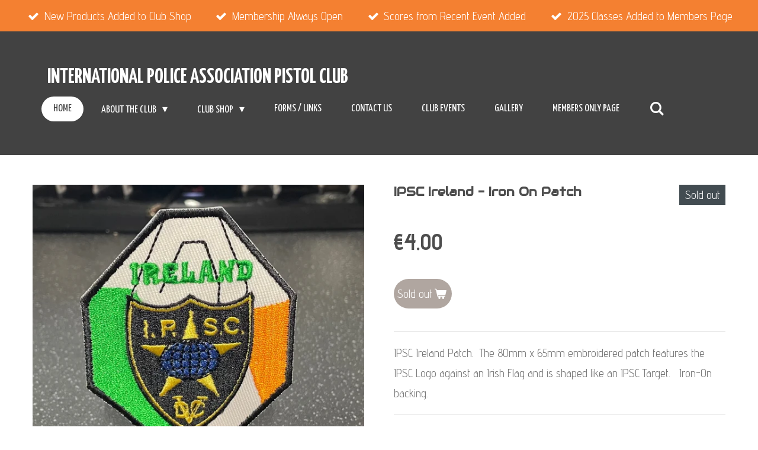

--- FILE ---
content_type: text/html; charset=UTF-8
request_url: https://www.ipapistolclub.com/product/6646854/ipsc-ireland-iron-on-patch
body_size: 11640
content:
<!DOCTYPE html>
<html lang="en-GB">
    <head>
        <meta http-equiv="Content-Type" content="text/html; charset=utf-8">
        <meta name="viewport" content="width=device-width, initial-scale=1.0, maximum-scale=5.0">
        <meta http-equiv="X-UA-Compatible" content="IE=edge">
        <link rel="canonical" href="https://www.ipapistolclub.com/product/6646854/ipsc-ireland-iron-on-patch">
        <link rel="sitemap" type="application/xml" href="https://www.ipapistolclub.com/sitemap.xml">
        <meta property="og:title" content="IPSC Ireland - Iron On Patch | IPA Pistol Club">
        <meta property="og:url" content="https://www.ipapistolclub.com/product/6646854/ipsc-ireland-iron-on-patch">
        <base href="https://www.ipapistolclub.com/">
        <meta name="description" property="og:description" content="IPSC Ireland Patch.&amp;nbsp; The 80mm x 65mm embroidered patch features the IPSC Logo against an Irish Flag and is shaped like an IPSC Target.&amp;nbsp; &amp;nbsp;Iron-On backing.">
                <script nonce="530729fdd80fc2f73fc4a20d5014ddf9">
            
            window.JOUWWEB = window.JOUWWEB || {};
            window.JOUWWEB.application = window.JOUWWEB.application || {};
            window.JOUWWEB.application = {"backends":[{"domain":"jouwweb.nl","freeDomain":"jouwweb.site"},{"domain":"webador.com","freeDomain":"webadorsite.com"},{"domain":"webador.de","freeDomain":"webadorsite.com"},{"domain":"webador.fr","freeDomain":"webadorsite.com"},{"domain":"webador.es","freeDomain":"webadorsite.com"},{"domain":"webador.it","freeDomain":"webadorsite.com"},{"domain":"jouwweb.be","freeDomain":"jouwweb.site"},{"domain":"webador.ie","freeDomain":"webadorsite.com"},{"domain":"webador.co.uk","freeDomain":"webadorsite.com"},{"domain":"webador.at","freeDomain":"webadorsite.com"},{"domain":"webador.be","freeDomain":"webadorsite.com"},{"domain":"webador.ch","freeDomain":"webadorsite.com"},{"domain":"webador.ch","freeDomain":"webadorsite.com"},{"domain":"webador.mx","freeDomain":"webadorsite.com"},{"domain":"webador.com","freeDomain":"webadorsite.com"},{"domain":"webador.dk","freeDomain":"webadorsite.com"},{"domain":"webador.se","freeDomain":"webadorsite.com"},{"domain":"webador.no","freeDomain":"webadorsite.com"},{"domain":"webador.fi","freeDomain":"webadorsite.com"},{"domain":"webador.ca","freeDomain":"webadorsite.com"},{"domain":"webador.ca","freeDomain":"webadorsite.com"},{"domain":"webador.pl","freeDomain":"webadorsite.com"},{"domain":"webador.com.au","freeDomain":"webadorsite.com"},{"domain":"webador.nz","freeDomain":"webadorsite.com"}],"editorLocale":"en-IE","editorTimezone":"Europe\/Dublin","editorLanguage":"en","analytics4TrackingId":"G-E6PZPGE4QM","analyticsDimensions":[],"backendDomain":"www.webador.com","backendShortDomain":"webador.com","backendKey":"webador-com","freeWebsiteDomain":"webadorsite.com","noSsl":false,"build":{"reference":"634afd3"},"linkHostnames":["www.jouwweb.nl","www.webador.com","www.webador.de","www.webador.fr","www.webador.es","www.webador.it","www.jouwweb.be","www.webador.ie","www.webador.co.uk","www.webador.at","www.webador.be","www.webador.ch","fr.webador.ch","www.webador.mx","es.webador.com","www.webador.dk","www.webador.se","www.webador.no","www.webador.fi","www.webador.ca","fr.webador.ca","www.webador.pl","www.webador.com.au","www.webador.nz"],"assetsUrl":"https:\/\/assets.jwwb.nl","loginUrl":"https:\/\/www.webador.com\/login","publishUrl":"https:\/\/www.webador.com\/v2\/website\/1687404\/publish-proxy","adminUserOrIp":false,"pricing":{"plans":{"lite":{"amount":"800","currency":"USD"},"pro":{"amount":"1400","currency":"USD"},"business":{"amount":"2800","currency":"USD"}},"yearlyDiscount":{"price":{"amount":"0","currency":"EUR"},"ratio":0,"percent":"0%","discountPrice":{"amount":"0","currency":"EUR"},"termPricePerMonth":{"amount":"0","currency":"EUR"},"termPricePerYear":{"amount":"0","currency":"EUR"}}},"hcUrl":{"add-product-variants":"https:\/\/help.webador.com\/hc\/en-us\/articles\/29426751649809","basic-vs-advanced-shipping":"https:\/\/help.webador.com\/hc\/en-us\/articles\/29426731685777","html-in-head":"https:\/\/help.webador.com\/hc\/en-us\/articles\/29426689990033","link-domain-name":"https:\/\/help.webador.com\/hc\/en-us\/articles\/29426688803345","optimize-for-mobile":"https:\/\/help.webador.com\/hc\/en-us\/articles\/29426707033617","seo":"https:\/\/help.webador.com\/hc\/en-us\/categories\/29387178511377","transfer-domain-name":"https:\/\/help.webador.com\/hc\/en-us\/articles\/29426715688209","website-not-secure":"https:\/\/help.webador.com\/hc\/en-us\/articles\/29426706659729"}};
            window.JOUWWEB.brand = {"type":"webador","name":"Webador","domain":"Webador.com","supportEmail":"support@webador.com"};
                    
                window.JOUWWEB = window.JOUWWEB || {};
                window.JOUWWEB.websiteRendering = {"locale":"en-GB","timezone":"Europe\/Dublin","routes":{"api\/upload\/product-field":"\/_api\/upload\/product-field","checkout\/cart":"\/cart","payment":"\/complete-order\/:publicOrderId","payment\/forward":"\/complete-order\/:publicOrderId\/forward","public-order":"\/order\/:publicOrderId","checkout\/authorize":"\/cart\/authorize\/:gateway","wishlist":"\/wishlist"}};
                                                    window.JOUWWEB.website = {"id":1687404,"locale":"en-GB","enabled":true,"title":"IPA Pistol Club","hasTitle":true,"roleOfLoggedInUser":null,"ownerLocale":"en-IE","plan":"business","freeWebsiteDomain":"webadorsite.com","backendKey":"webador-ie","currency":"EUR","defaultLocale":"en-GB","url":"https:\/\/www.ipapistolclub.com\/","homepageSegmentId":6320851,"category":"webshop","isOffline":false,"isPublished":true,"locales":["en-GB"],"allowed":{"ads":false,"credits":true,"externalLinks":true,"slideshow":true,"customDefaultSlideshow":true,"hostedAlbums":true,"moderators":true,"mailboxQuota":10,"statisticsVisitors":true,"statisticsDetailed":true,"statisticsMonths":-1,"favicon":true,"password":true,"freeDomains":2,"freeMailAccounts":1,"canUseLanguages":false,"fileUpload":true,"legacyFontSize":false,"webshop":true,"products":-1,"imageText":false,"search":true,"audioUpload":true,"videoUpload":5000,"allowDangerousForms":false,"allowHtmlCode":true,"mobileBar":true,"sidebar":true,"poll":false,"allowCustomForms":true,"allowBusinessListing":true,"allowCustomAnalytics":true,"allowAccountingLink":true,"digitalProducts":true,"sitemapElement":false},"mobileBar":{"enabled":true,"theme":"accent","email":{"active":true,"value":"ipapistolclub@gmail.com"},"location":{"active":false},"phone":{"active":true,"value":"+353876579413"},"whatsapp":{"active":true,"value":"+353876579413"},"social":{"active":true,"network":"facebook","value":"ipapistolclub"}},"webshop":{"enabled":true,"currency":"EUR","taxEnabled":false,"taxInclusive":true,"vatDisclaimerVisible":false,"orderNotice":"<p>Please detail any specific requirements in the Remarks field in the last step.<\/p>","orderConfirmation":null,"freeShipping":false,"freeShippingAmount":"0.00","shippingDisclaimerVisible":false,"pickupAllowed":false,"couponAllowed":true,"detailsPageAvailable":true,"socialMediaVisible":true,"termsPage":null,"termsPageUrl":null,"extraTerms":null,"pricingVisible":true,"orderButtonVisible":true,"shippingAdvanced":false,"shippingAdvancedBackEnd":false,"soldOutVisible":true,"backInStockNotificationEnabled":false,"canAddProducts":true,"nextOrderNumber":1818,"allowedServicePoints":[],"sendcloudConfigured":false,"sendcloudFallbackPublicKey":"a3d50033a59b4a598f1d7ce7e72aafdf","taxExemptionAllowed":true,"invoiceComment":null,"emptyCartVisible":false,"minimumOrderPrice":null,"productNumbersEnabled":false,"wishlistEnabled":false,"hideTaxOnCart":false},"isTreatedAsWebshop":true};                            window.JOUWWEB.cart = {"products":[],"coupon":null,"shippingCountryCode":null,"shippingChoice":null,"breakdown":[]};                            window.JOUWWEB.scripts = ["website-rendering\/webshop"];                        window.parent.JOUWWEB.colorPalette = window.JOUWWEB.colorPalette;
        </script>
                <title>IPSC Ireland - Iron On Patch | IPA Pistol Club</title>
                                            <link href="https://primary.jwwb.nl/public/g/g/b/temp-hwxeqfgzgnvmigovksur/touch-icon-iphone.png?bust=1604953202" rel="apple-touch-icon" sizes="60x60">                                                <link href="https://primary.jwwb.nl/public/g/g/b/temp-hwxeqfgzgnvmigovksur/touch-icon-ipad.png?bust=1604953202" rel="apple-touch-icon" sizes="76x76">                                                <link href="https://primary.jwwb.nl/public/g/g/b/temp-hwxeqfgzgnvmigovksur/touch-icon-iphone-retina.png?bust=1604953202" rel="apple-touch-icon" sizes="120x120">                                                <link href="https://primary.jwwb.nl/public/g/g/b/temp-hwxeqfgzgnvmigovksur/touch-icon-ipad-retina.png?bust=1604953202" rel="apple-touch-icon" sizes="152x152">                                                <link href="https://primary.jwwb.nl/public/g/g/b/temp-hwxeqfgzgnvmigovksur/favicon.png?bust=1604953202" rel="shortcut icon">                                                <link href="https://primary.jwwb.nl/public/g/g/b/temp-hwxeqfgzgnvmigovksur/favicon.png?bust=1604953202" rel="icon">                                        <meta property="og:image" content="https&#x3A;&#x2F;&#x2F;primary.jwwb.nl&#x2F;public&#x2F;g&#x2F;g&#x2F;b&#x2F;temp-hwxeqfgzgnvmigovksur&#x2F;b9esjn&#x2F;img_2211-1.jpg&#x3F;enable-io&#x3D;true&amp;enable&#x3D;upscale&amp;fit&#x3D;bounds&amp;width&#x3D;1200">
                    <meta property="og:image" content="https&#x3A;&#x2F;&#x2F;primary.jwwb.nl&#x2F;public&#x2F;g&#x2F;g&#x2F;b&#x2F;temp-hwxeqfgzgnvmigovksur&#x2F;7n7n8o&#x2F;image-2.png">
                                    <meta name="twitter:card" content="summary_large_image">
                        <meta property="twitter:image" content="https&#x3A;&#x2F;&#x2F;primary.jwwb.nl&#x2F;public&#x2F;g&#x2F;g&#x2F;b&#x2F;temp-hwxeqfgzgnvmigovksur&#x2F;b9esjn&#x2F;img_2211-1.jpg&#x3F;enable-io&#x3D;true&amp;enable&#x3D;upscale&amp;fit&#x3D;bounds&amp;width&#x3D;1200">
                                                    <script src="https://plausible.io/js/script.manual.js" nonce="530729fdd80fc2f73fc4a20d5014ddf9" data-turbo-track="reload" defer data-domain="shard4.jouwweb.nl"></script>
<link rel="stylesheet" type="text/css" href="https://gfonts.jwwb.nl/css?display=fallback&amp;family=Advent+Pro%3A400%2C700%2C400italic%2C700italic%7CAudiowide%3A400%2C700%2C400italic%2C700italic%7CYanone+Kaffeesatz%3A400%2C700%2C400italic%2C700italic" nonce="530729fdd80fc2f73fc4a20d5014ddf9" data-turbo-track="dynamic">
<script src="https://assets.jwwb.nl/assets/build/website-rendering/en-GB.js?bust=fe80546e0ac60ffdf7e0" nonce="530729fdd80fc2f73fc4a20d5014ddf9" data-turbo-track="reload" defer></script>
<script src="https://assets.jwwb.nl/assets/website-rendering/runtime.4835e39f538d0d17d46f.js?bust=e90f0e79d8291a81b415" nonce="530729fdd80fc2f73fc4a20d5014ddf9" data-turbo-track="reload" defer></script>
<script src="https://assets.jwwb.nl/assets/website-rendering/812.881ee67943804724d5af.js?bust=78ab7ad7d6392c42d317" nonce="530729fdd80fc2f73fc4a20d5014ddf9" data-turbo-track="reload" defer></script>
<script src="https://assets.jwwb.nl/assets/website-rendering/main.a9a7b35cd7f79178d360.js?bust=90b25e3a7431c9c7ef1c" nonce="530729fdd80fc2f73fc4a20d5014ddf9" data-turbo-track="reload" defer></script>
<link rel="preload" href="https://assets.jwwb.nl/assets/website-rendering/styles.c7a2b441bf8d633a2752.css?bust=45105d711e9f45e864c3" as="style">
<link rel="preload" href="https://assets.jwwb.nl/assets/website-rendering/fonts/icons-website-rendering/font/website-rendering.woff2?bust=bd2797014f9452dadc8e" as="font" crossorigin>
<link rel="preconnect" href="https://gfonts.jwwb.nl">
<link rel="stylesheet" type="text/css" href="https://assets.jwwb.nl/assets/website-rendering/styles.c7a2b441bf8d633a2752.css?bust=45105d711e9f45e864c3" nonce="530729fdd80fc2f73fc4a20d5014ddf9" data-turbo-track="dynamic">
<link rel="preconnect" href="https://assets.jwwb.nl">
<link rel="stylesheet" type="text/css" href="https://primary.jwwb.nl/public/g/g/b/temp-hwxeqfgzgnvmigovksur/style.css?bust=1769096614" nonce="530729fdd80fc2f73fc4a20d5014ddf9" data-turbo-track="dynamic">    </head>
    <body
        id="top"
        class="jw-is-no-slideshow jw-header-is-text jw-is-segment-product jw-is-frontend jw-is-no-sidebar jw-is-messagebar jw-is-no-touch-device jw-is-no-mobile"
                                    data-jouwweb-page="6646854"
                                                data-jouwweb-segment-id="6646854"
                                                data-jouwweb-segment-type="product"
                                                data-template-threshold="960"
                                                data-template-name="concert-banner&#x7C;fjord-banner&#x7C;burger-station"
                            itemscope
        itemtype="https://schema.org/Product"
    >
                                    <meta itemprop="url" content="https://www.ipapistolclub.com/product/6646854/ipsc-ireland-iron-on-patch">
        <a href="#main-content" class="jw-skip-link">
            Skip to main content        </a>
        <div class="jw-background"></div>
        <div class="jw-body">
            <div class="jw-mobile-menu jw-mobile-is-text js-mobile-menu">
            <button
            type="button"
            class="jw-mobile-menu__button jw-mobile-toggle"
            aria-label="Toggle menu"
        >
            <span class="jw-icon-burger"></span>
        </button>
        <div class="jw-mobile-header jw-mobile-header--text">
        <a            class="jw-mobile-header-content"
                            href="/"
                        >
                                        <div class="jw-mobile-text">
                    INTERNATIONAL POLICE ASSOCIATION PISTOL CLUB                </div>
                    </a>
    </div>

        <a
        href="/cart"
        class="jw-mobile-menu__button jw-mobile-header-cart jw-mobile-header-cart--hidden jw-mobile-menu__button--dummy"
        aria-label="View cart"
    >
        <span class="jw-icon-badge-wrapper">
            <span class="website-rendering-icon-basket" aria-hidden="true"></span>
            <span class="jw-icon-badge hidden" aria-hidden="true"></span>
        </span>
    </a>
    
    </div>
    <div class="jw-mobile-menu-search jw-mobile-menu-search--hidden">
        <form
            action="/search"
            method="get"
            class="jw-mobile-menu-search__box"
        >
            <input
                type="text"
                name="q"
                value=""
                placeholder="Search..."
                class="jw-mobile-menu-search__input"
                aria-label="Search"
            >
            <button type="submit" class="jw-btn jw-btn--style-flat jw-mobile-menu-search__button" aria-label="Search">
                <span class="website-rendering-icon-search" aria-hidden="true"></span>
            </button>
            <button type="button" class="jw-btn jw-btn--style-flat jw-mobile-menu-search__button js-cancel-search" aria-label="Cancel search">
                <span class="website-rendering-icon-cancel" aria-hidden="true"></span>
            </button>
        </form>
    </div>
            <header class="header-wrap js-topbar-content-container js-fixed-header-container">
    <div class="message-bar message-bar--accent"><div class="message-bar__container"><ul class="message-bar-usps"><li class="message-bar-usps__item"><i class="website-rendering-icon-ok"></i><span>New Products Added to Club Shop</span></li><li class="message-bar-usps__item"><i class="website-rendering-icon-ok"></i><span>Membership Always Open</span></li><li class="message-bar-usps__item"><i class="website-rendering-icon-ok"></i><span>Scores from Recent Event Added</span></li><li class="message-bar-usps__item"><i class="website-rendering-icon-ok"></i><span>2025 Classes Added to Members Page</span></li></ul></div></div>    <div class="header-wrap__inner">
        <div class="header">
            <div class="jw-header-logo">
        <div
    class="jw-header jw-header-title-container jw-header-text jw-header-text-toggle"
    data-stylable="true"
>
    <a        id="jw-header-title"
        class="jw-header-title"
                    href="/"
            >
        INTERNATIONAL POLICE ASSOCIATION PISTOL CLUB    </a>
</div>
</div>
        </div>
        <nav class="menu jw-menu-copy">
            <ul
    id="jw-menu"
    class="jw-menu jw-menu-horizontal"
            >
            <li
    class="jw-menu-item jw-menu-is-active"
>
        <a        class="jw-menu-link js-active-menu-item"
        href="/"                                            data-page-link-id="6320851"
                            >
                <span class="">
            Home        </span>
            </a>
                </li>
            <li
    class="jw-menu-item jw-menu-has-submenu"
>
        <a        class="jw-menu-link"
        href="/about-the-club"                                            data-page-link-id="6321273"
                            >
                <span class="">
            ABOUT THE CLUB        </span>
                    <span class="jw-arrow jw-arrow-toplevel"></span>
            </a>
                    <ul
            class="jw-submenu"
                    >
                            <li
    class="jw-menu-item"
>
        <a        class="jw-menu-link"
        href="/about-the-club/join-the-club"                                            data-page-link-id="9985194"
                            >
                <span class="">
            JOIN THE CLUB        </span>
            </a>
                </li>
                            <li
    class="jw-menu-item"
>
        <a        class="jw-menu-link"
        href="/about-the-club/renew-membership"                                            data-page-link-id="9985218"
                            >
                <span class="">
            RENEW MEMBERSHIP        </span>
            </a>
                </li>
                    </ul>
        </li>
            <li
    class="jw-menu-item jw-menu-has-submenu"
>
        <a        class="jw-menu-link"
        href="/club-shop"                                            data-page-link-id="6321412"
                            >
                <span class="">
            Club Shop        </span>
                    <span class="jw-arrow jw-arrow-toplevel"></span>
            </a>
                    <ul
            class="jw-submenu"
                    >
                            <li
    class="jw-menu-item"
>
        <a        class="jw-menu-link"
        href="/club-shop/coins-for-sale"                                            data-page-link-id="6982487"
                            >
                <span class="">
            Coins for Sale        </span>
            </a>
                </li>
                    </ul>
        </li>
            <li
    class="jw-menu-item"
>
        <a        class="jw-menu-link"
        href="/forms-links"                                            data-page-link-id="6326599"
                            >
                <span class="">
            FORMS / LINKS        </span>
            </a>
                </li>
            <li
    class="jw-menu-item"
>
        <a        class="jw-menu-link"
        href="/contact-us"                                            data-page-link-id="6330961"
                            >
                <span class="">
            CONTACT US        </span>
            </a>
                </li>
            <li
    class="jw-menu-item"
>
        <a        class="jw-menu-link"
        href="/club-events"                                            data-page-link-id="6331071"
                            >
                <span class="">
            CLUB EVENTS        </span>
            </a>
                </li>
            <li
    class="jw-menu-item"
>
        <a        class="jw-menu-link"
        href="/gallery"                                            data-page-link-id="6331529"
                            >
                <span class="">
            GALLERY        </span>
            </a>
                </li>
            <li
    class="jw-menu-item"
>
        <a        class="jw-menu-link"
        href="/members-only-page"                                            data-page-link-id="6331174"
                            >
                <span class="">
            MEMBERS ONLY PAGE        </span>
            </a>
                </li>
            <li
    class="jw-menu-item jw-menu-search-item"
>
        <button        class="jw-menu-link jw-menu-link--icon jw-text-button"
                                                                    title="Search"
            >
                                <span class="website-rendering-icon-search"></span>
                            <span class="hidden-desktop-horizontal-menu">
            Search        </span>
            </button>
                
            <div class="jw-popover-container jw-popover-container--inline is-hidden">
                <div class="jw-popover-backdrop"></div>
                <div class="jw-popover">
                    <div class="jw-popover__arrow"></div>
                    <div class="jw-popover__content jw-section-white">
                        <form  class="jw-search" action="/search" method="get">
                            
                            <input class="jw-search__input" type="text" name="q" value="" placeholder="Search..." aria-label="Search" >
                            <button class="jw-search__submit" type="submit" aria-label="Search">
                                <span class="website-rendering-icon-search" aria-hidden="true"></span>
                            </button>
                        </form>
                    </div>
                </div>
            </div>
                        </li>
            <li
    class="jw-menu-item js-menu-cart-item jw-menu-cart-item--hidden"
>
        <a        class="jw-menu-link jw-menu-link--icon"
        href="/cart"                                                            title="Cart"
            >
                                    <span class="jw-icon-badge-wrapper">
                        <span class="website-rendering-icon-basket"></span>
                                            <span class="jw-icon-badge hidden">
                    0                </span>
                            <span class="hidden-desktop-horizontal-menu">
            Cart        </span>
            </a>
                </li>
    
    </ul>

    <script nonce="530729fdd80fc2f73fc4a20d5014ddf9" id="jw-mobile-menu-template" type="text/template">
        <ul id="jw-menu" class="jw-menu jw-menu-horizontal jw-menu-spacing--mobile-bar">
                            <li
    class="jw-menu-item jw-menu-search-item"
>
                
                 <li class="jw-menu-item jw-mobile-menu-search-item">
                    <form class="jw-search" action="/search" method="get">
                        <input class="jw-search__input" type="text" name="q" value="" placeholder="Search..." aria-label="Search">
                        <button class="jw-search__submit" type="submit" aria-label="Search">
                            <span class="website-rendering-icon-search" aria-hidden="true"></span>
                        </button>
                    </form>
                </li>
                        </li>
                            <li
    class="jw-menu-item jw-menu-is-active"
>
        <a        class="jw-menu-link js-active-menu-item"
        href="/"                                            data-page-link-id="6320851"
                            >
                <span class="">
            Home        </span>
            </a>
                </li>
                            <li
    class="jw-menu-item jw-menu-has-submenu"
>
        <a        class="jw-menu-link"
        href="/about-the-club"                                            data-page-link-id="6321273"
                            >
                <span class="">
            ABOUT THE CLUB        </span>
                    <span class="jw-arrow jw-arrow-toplevel"></span>
            </a>
                    <ul
            class="jw-submenu"
                    >
                            <li
    class="jw-menu-item"
>
        <a        class="jw-menu-link"
        href="/about-the-club/join-the-club"                                            data-page-link-id="9985194"
                            >
                <span class="">
            JOIN THE CLUB        </span>
            </a>
                </li>
                            <li
    class="jw-menu-item"
>
        <a        class="jw-menu-link"
        href="/about-the-club/renew-membership"                                            data-page-link-id="9985218"
                            >
                <span class="">
            RENEW MEMBERSHIP        </span>
            </a>
                </li>
                    </ul>
        </li>
                            <li
    class="jw-menu-item jw-menu-has-submenu"
>
        <a        class="jw-menu-link"
        href="/club-shop"                                            data-page-link-id="6321412"
                            >
                <span class="">
            Club Shop        </span>
                    <span class="jw-arrow jw-arrow-toplevel"></span>
            </a>
                    <ul
            class="jw-submenu"
                    >
                            <li
    class="jw-menu-item"
>
        <a        class="jw-menu-link"
        href="/club-shop/coins-for-sale"                                            data-page-link-id="6982487"
                            >
                <span class="">
            Coins for Sale        </span>
            </a>
                </li>
                    </ul>
        </li>
                            <li
    class="jw-menu-item"
>
        <a        class="jw-menu-link"
        href="/forms-links"                                            data-page-link-id="6326599"
                            >
                <span class="">
            FORMS / LINKS        </span>
            </a>
                </li>
                            <li
    class="jw-menu-item"
>
        <a        class="jw-menu-link"
        href="/contact-us"                                            data-page-link-id="6330961"
                            >
                <span class="">
            CONTACT US        </span>
            </a>
                </li>
                            <li
    class="jw-menu-item"
>
        <a        class="jw-menu-link"
        href="/club-events"                                            data-page-link-id="6331071"
                            >
                <span class="">
            CLUB EVENTS        </span>
            </a>
                </li>
                            <li
    class="jw-menu-item"
>
        <a        class="jw-menu-link"
        href="/gallery"                                            data-page-link-id="6331529"
                            >
                <span class="">
            GALLERY        </span>
            </a>
                </li>
                            <li
    class="jw-menu-item"
>
        <a        class="jw-menu-link"
        href="/members-only-page"                                            data-page-link-id="6331174"
                            >
                <span class="">
            MEMBERS ONLY PAGE        </span>
            </a>
                </li>
            
                    </ul>
    </script>
        </nav>
    </div>
</header>
<script nonce="530729fdd80fc2f73fc4a20d5014ddf9">
    JOUWWEB.templateConfig = {
        header: {
            selector: '.header-wrap__inner',
            mobileSelector: '.jw-mobile-menu',
            updatePusher: function (topHeight) {
                var $sliderStyle = $('#sliderStyle');

                if ($sliderStyle.length === 0) {
                    $sliderStyle = $('<style />')
                        .attr('id', 'sliderStyle')
                        .appendTo(document.body);
                }

                // Header height without mobile bar
                var headerHeight = $('.header-wrap__inner').outerHeight();

                var paddingTop = topHeight;
                var paddingBottom = Math.min(headerHeight * (2/3), 60);
                $sliderStyle.html(
                    '.jw-slideshow-slide-content {' +
                    '    padding-top: ' + paddingTop + 'px;' +
                    '    padding-bottom: ' + paddingBottom + 'px;' +
                    '}' +
                    '.bx-controls-direction {' +
                    '    margin-top: ' + ((paddingTop - paddingBottom) / 2) + 'px;' +
                    '}'
                );

                // make sure slider also gets correct height (because of the added padding)
                $('.jw-slideshow-slide[aria-hidden=false]').each(function (index) {
                    var $this = $(this);
                    topHeight = $this.outerHeight() > topHeight ? $this.outerHeight() : topHeight;
                    $this.closest('.bx-viewport').css({
                        height: topHeight + 'px',
                    });
                });

                // If a page has a message-bar, offset the mobile nav.
                const $messageBar = $('.message-bar');
                if ($messageBar.length > 0) {
                    $('.js-mobile-menu, .jw-menu-clone').css('top', $messageBar.outerHeight());
                }
            },
        },
        mainContentOffset: function () {
            const $body = $('body');

            function measureAffixedHeaderHeight() {
                const $headerWrap = $('.header-wrap');
                const $headerWrapInner = $('.header-wrap__inner');

                // Early return if header is already affixed
                if ($body.hasClass('jw-is-header-affix')) {
                    return $headerWrap.height();
                }

                // Switch to affixed header (without transition)
                $headerWrapInner.css('transition', 'none');
                $body.addClass('jw-is-header-affix');

                // Measure affixed header height
                const headerHeight = $headerWrap.height();

                // Switch back to unaffixed header (without transition)
                $body.removeClass('jw-is-header-affix');
                $headerWrap.height(); // force reflow
                $headerWrapInner.css('transition', '');

                return headerHeight;
            }

            const headerHeight = measureAffixedHeaderHeight();
            return $('.main-content').offset().top - ($body.hasClass('jw-menu-is-mobile') ? 0 : headerHeight);
        },
    };
</script>
<div class="main-content">
    
<main id="main-content" class="block-content">
    <div data-section-name="content" class="jw-section jw-section-content jw-responsive">
        <div class="jw-strip jw-strip--default jw-strip--style-color jw-strip--primary jw-strip--color-default jw-strip--padding-start"><div class="jw-strip__content-container"><div class="jw-strip__content jw-responsive">    
                        <div
        class="product-page js-product-container"
        data-webshop-product="&#x7B;&quot;id&quot;&#x3A;6646854,&quot;title&quot;&#x3A;&quot;IPSC&#x20;Ireland&#x20;-&#x20;Iron&#x20;On&#x20;Patch&quot;,&quot;url&quot;&#x3A;&quot;&#x5C;&#x2F;product&#x5C;&#x2F;6646854&#x5C;&#x2F;ipsc-ireland-iron-on-patch&quot;,&quot;variants&quot;&#x3A;&#x5B;&#x7B;&quot;id&quot;&#x3A;22449128,&quot;stock&quot;&#x3A;0,&quot;limited&quot;&#x3A;true,&quot;propertyValueIds&quot;&#x3A;&#x5B;&#x5D;&#x7D;&#x5D;,&quot;image&quot;&#x3A;&#x7B;&quot;id&quot;&#x3A;55721726,&quot;url&quot;&#x3A;&quot;https&#x3A;&#x5C;&#x2F;&#x5C;&#x2F;primary.jwwb.nl&#x5C;&#x2F;public&#x5C;&#x2F;g&#x5C;&#x2F;g&#x5C;&#x2F;b&#x5C;&#x2F;temp-hwxeqfgzgnvmigovksur&#x5C;&#x2F;img_2211-1.jpg&quot;,&quot;width&quot;&#x3A;800,&quot;height&quot;&#x3A;800&#x7D;&#x7D;"
        data-is-detail-view="1"
    >
                <div class="product-page__top">
            <h1 class="product-page__heading" itemprop="name">
                IPSC Ireland - Iron On Patch            </h1>
            <div class="product-sticker product-sticker--sold-out">Sold out</div>                    </div>
                                <div class="product-page__image-container">
                <div
                    class="image-gallery image-gallery--single-item"
                    role="group"
                    aria-roledescription="carousel"
                    aria-label="Product images"
                >
                    <div class="image-gallery__main">
                        <div
                            class="image-gallery__slides"
                            aria-live="polite"
                            aria-atomic="false"
                        >
                                                                                            <div
                                    class="image-gallery__slide-container"
                                    role="group"
                                    aria-roledescription="slide"
                                    aria-hidden="false"
                                    aria-label="1 of 1"
                                >
                                    <a
                                        class="image-gallery__slide-item"
                                        href="https://primary.jwwb.nl/public/g/g/b/temp-hwxeqfgzgnvmigovksur/b9esjn/img_2211-1.jpg"
                                        data-width="1280"
                                        data-height="1280"
                                        data-image-id="55721726"
                                        tabindex="0"
                                    >
                                        <div class="image-gallery__slide-image">
                                            <img
                                                                                                    itemprop="image"
                                                    alt="IPSC&#x20;Ireland&#x20;-&#x20;Iron&#x20;On&#x20;Patch"
                                                                                                src="https://primary.jwwb.nl/public/g/g/b/temp-hwxeqfgzgnvmigovksur/img_2211-1.jpg?enable-io=true&enable=upscale&width=600"
                                                srcset="https://primary.jwwb.nl/public/g/g/b/temp-hwxeqfgzgnvmigovksur/b9esjn/img_2211-1.jpg?enable-io=true&width=600 600w"
                                                sizes="(min-width: 960px) 50vw, 100vw"
                                                width="1280"
                                                height="1280"
                                            >
                                        </div>
                                    </a>
                                </div>
                                                    </div>
                        <div class="image-gallery__controls">
                            <button
                                type="button"
                                class="image-gallery__control image-gallery__control--prev image-gallery__control--disabled"
                                aria-label="Previous image"
                            >
                                <span class="website-rendering-icon-left-open-big"></span>
                            </button>
                            <button
                                type="button"
                                class="image-gallery__control image-gallery__control--next image-gallery__control--disabled"
                                aria-label="Next image"
                            >
                                <span class="website-rendering-icon-right-open-big"></span>
                            </button>
                        </div>
                    </div>
                                    </div>
            </div>
                <div class="product-page__container">
            <div itemprop="offers" itemscope itemtype="https://schema.org/Offer">
                                <meta itemprop="availability" content="https://schema.org/OutOfStock">
                                                        <meta itemprop="price" content="4.00">
                    <meta itemprop="priceCurrency" content="EUR">
                    <div class="product-page__price-container">
                        <div class="product__price js-product-container__price">
                            <span class="product__price__price">€4.00</span>
                        </div>
                        <div class="product__free-shipping-motivator js-product-container__free-shipping-motivator"></div>
                    </div>
                                                </div>
                                    <div class="product-page__button-container">
                                <button
    type="button"
    class="jw-btn product__add-to-cart js-product-container__button jw-btn--size-medium"
    title="Sold&#x20;out"
                disabled
    >
    <span>Sold out</span>
</button>
                            </div>
            <div class="product-page__button-notice hidden js-product-container__button-notice"></div>
            
                            <div class="product-page__description" itemprop="description">
                                        <p>IPSC Ireland Patch.&nbsp; The 80mm x 65mm embroidered patch features the IPSC Logo against an Irish Flag and is shaped like an IPSC Target.&nbsp; &nbsp;Iron-On backing.</p>                </div>
                                                    <div class="product-page__social">
                    <div
    id="jw-element-"
    data-jw-element-id=""
        class="jw-tree-node jw-element jw-social-share jw-node-is-first-child jw-node-is-last-child"
>
    <div class="jw-element-social-share" style="text-align: left">
    <div class="share-button-container share-button-container--buttons-mini share-button-container--align-left jw-element-content">
                                                                <a
                    class="share-button share-button--facebook jw-element-social-share-button jw-element-social-share-button-facebook "
                                            href=""
                        data-href-template="http://www.facebook.com/sharer/sharer.php?u=[url]"
                                                            rel="nofollow noopener noreferrer"
                    target="_blank"
                >
                    <span class="share-button__icon website-rendering-icon-facebook"></span>
                    <span class="share-button__label">Share</span>
                </a>
                                                                            <a
                    class="share-button share-button--twitter jw-element-social-share-button jw-element-social-share-button-twitter "
                                            href=""
                        data-href-template="http://x.com/intent/post?text=[url]"
                                                            rel="nofollow noopener noreferrer"
                    target="_blank"
                >
                    <span class="share-button__icon website-rendering-icon-x-logo"></span>
                    <span class="share-button__label">Share</span>
                </a>
                                                                            <a
                    class="share-button share-button--linkedin jw-element-social-share-button jw-element-social-share-button-linkedin "
                                            href=""
                        data-href-template="http://www.linkedin.com/shareArticle?mini=true&amp;url=[url]"
                                                            rel="nofollow noopener noreferrer"
                    target="_blank"
                >
                    <span class="share-button__icon website-rendering-icon-linkedin"></span>
                    <span class="share-button__label">Share</span>
                </a>
                                                                                        <a
                    class="share-button share-button--whatsapp jw-element-social-share-button jw-element-social-share-button-whatsapp  share-button--mobile-only"
                                            href=""
                        data-href-template="whatsapp://send?text=[url]"
                                                            rel="nofollow noopener noreferrer"
                    target="_blank"
                >
                    <span class="share-button__icon website-rendering-icon-whatsapp"></span>
                    <span class="share-button__label">Share</span>
                </a>
                                    </div>
    </div>
</div>                </div>
                    </div>
    </div>

    </div></div></div>
<div class="product-page__content">
    <div
    id="jw-element-151520782"
    data-jw-element-id="151520782"
        class="jw-tree-node jw-element jw-strip-root jw-tree-container jw-responsive jw-node-is-first-child jw-node-is-last-child"
>
    <div
    id="jw-element-347023716"
    data-jw-element-id="347023716"
        class="jw-tree-node jw-element jw-strip jw-tree-container jw-tree-container--empty jw-responsive jw-strip--default jw-strip--style-color jw-strip--color-default jw-strip--padding-both jw-node-is-first-child jw-strip--primary jw-node-is-last-child"
>
    <div class="jw-strip__content-container"><div class="jw-strip__content jw-responsive"></div></div></div></div></div>
            </div>
</main>
    </div>
<footer class="block-footer">
    <div
        data-section-name="footer"
        class="jw-section jw-section-footer jw-responsive"
    >
                <div class="jw-strip jw-strip--default jw-strip--style-color jw-strip--primary jw-strip--color-default jw-strip--padding-both"><div class="jw-strip__content-container"><div class="jw-strip__content jw-responsive">            <div
    id="jw-element-96042941"
    data-jw-element-id="96042941"
        class="jw-tree-node jw-element jw-simple-root jw-tree-container jw-responsive jw-node-is-first-child jw-node-is-last-child"
>
    <div
    id="jw-element-95979467"
    data-jw-element-id="95979467"
        class="jw-tree-node jw-element jw-columns jw-tree-container jw-responsive jw-tree-horizontal jw-columns--mode-flex jw-node-is-first-child jw-node-is-last-child"
>
    <div
    id="jw-element-95979468"
    data-jw-element-id="95979468"
            style="width: 33.333333333333%"
        class="jw-tree-node jw-element jw-column jw-tree-container jw-responsive jw-node-is-first-child"
>
    <div
    id="jw-element-95812948"
    data-jw-element-id="95812948"
        class="jw-tree-node jw-element jw-social-follow jw-node-is-first-child jw-node-is-last-child"
>
    <div class="jw-element-social-follow jw-element-social-follow--size-m jw-element-social-follow--style-border jw-element-social-follow--roundness-round jw-element-social-follow--color-default"
     style="text-align: center">
    <span class="jw-element-content">
    <a
            href="https://facebook.com/IPAPistolClub/"
            target="_blank"
            rel="noopener"
            style=""
            class="jw-element-social-follow-profile jw-element-social-follow-profile--medium-facebook"
                    >
            <i class="website-rendering-icon-facebook"></i>
        </a><a
            href="https://youtube.com/channel/UC-9Sms4zZYxIqzEaoTEF45g"
            target="_blank"
            rel="noopener"
            style=""
            class="jw-element-social-follow-profile jw-element-social-follow-profile--medium-youtube"
                    >
            <i class="website-rendering-icon-youtube"></i>
        </a><a
            href="https://x.com/IPAPistolClub/"
            target="_blank"
            rel="noopener"
            style=""
            class="jw-element-social-follow-profile jw-element-social-follow-profile--medium-twitter"
                    >
            <i class="website-rendering-icon-x-logo"></i>
        </a>    </span>
    </div>
</div></div><div
    id="jw-element-96042579"
    data-jw-element-id="96042579"
            style="width: 33.333333333333%"
        class="jw-tree-node jw-element jw-column jw-tree-container jw-responsive"
>
    <div
    id="jw-element-96042581"
    data-jw-element-id="96042581"
        class="jw-tree-node jw-element jw-image jw-node-is-first-child jw-node-is-last-child"
>
    <div
    class="jw-intent jw-element-image jw-element-content jw-element-image-is-center"
            style="width: 153px;"
    >
            
                    <a href="/_downloads/51624630">        
                <picture
            class="jw-element-image__image-wrapper jw-image-is-square jw-intrinsic"
            style="padding-top: 31.9298%;"
        >
                                            <img class="jw-element-image__image jw-intrinsic__item" style="--jw-element-image--pan-x: 0.5; --jw-element-image--pan-y: 0.5;" alt="" src="https://primary.jwwb.nl/public/g/g/b/temp-hwxeqfgzgnvmigovksur/image-2.png" srcset="https://primary.jwwb.nl/public/g/g/b/temp-hwxeqfgzgnvmigovksur/7n7n8o/image-2.png?enable-io=true&amp;width=96 96w, https://primary.jwwb.nl/public/g/g/b/temp-hwxeqfgzgnvmigovksur/7n7n8o/image-2.png?enable-io=true&amp;width=147 147w, https://primary.jwwb.nl/public/g/g/b/temp-hwxeqfgzgnvmigovksur/7n7n8o/image-2.png?enable-io=true&amp;width=226 226w, https://primary.jwwb.nl/public/g/g/b/temp-hwxeqfgzgnvmigovksur/7n7n8o/image-2.png?enable-io=true&amp;width=347 347w, https://primary.jwwb.nl/public/g/g/b/temp-hwxeqfgzgnvmigovksur/7n7n8o/image-2.png?enable-io=true&amp;width=532 532w, https://primary.jwwb.nl/public/g/g/b/temp-hwxeqfgzgnvmigovksur/7n7n8o/image-2.png?enable-io=true&amp;width=816 816w, https://primary.jwwb.nl/public/g/g/b/temp-hwxeqfgzgnvmigovksur/7n7n8o/image-2.png?enable-io=true&amp;width=1252 1252w, https://primary.jwwb.nl/public/g/g/b/temp-hwxeqfgzgnvmigovksur/7n7n8o/image-2.png?enable-io=true&amp;width=1920 1920w" sizes="auto, min(100vw, 153px), 100vw" loading="lazy" width="285" height="91">                    </picture>

                    </a>
            </div>
</div></div><div
    id="jw-element-95979469"
    data-jw-element-id="95979469"
            style="width: 33.333333333333%"
        class="jw-tree-node jw-element jw-column jw-tree-container jw-responsive jw-node-is-last-child"
>
    <div
    id="jw-element-95979215"
    data-jw-element-id="95979215"
        class="jw-tree-node jw-element jw-image-text jw-node-is-first-child jw-node-is-last-child"
>
    <div class="jw-element-imagetext-text">
            <p style="text-align: center;">Member Club of the NASRPC&nbsp;</p>
<p style="text-align: center;">&nbsp;Ratified Club of IPA Section Ireland</p>    </div>
</div></div></div></div>                            <div class="jw-credits clear">
                    <div class="jw-credits-owner">
                        <div id="jw-footer-text">
                            <div class="jw-footer-text-content">
                                &copy; 2020 - 2026 IPA Pistol Club                            </div>
                        </div>
                    </div>
                    <div class="jw-credits-right">
                                                <div id="jw-credits-tool">
    <small>
        Powered by <a href="https://www.webador.ie" rel="">Webador</a>    </small>
</div>
                    </div>
                </div>
                    </div></div></div>    </div>
</footer>
            
<div class="jw-bottom-bar__container">
    </div>
<div class="jw-bottom-bar__spacer">
    </div>

            <div id="jw-variable-loaded" style="display: none;"></div>
            <div id="jw-variable-values" style="display: none;">
                                    <span data-jw-variable-key="background-color" class="jw-variable-value-background-color"></span>
                                    <span data-jw-variable-key="background" class="jw-variable-value-background"></span>
                                    <span data-jw-variable-key="font-family" class="jw-variable-value-font-family"></span>
                                    <span data-jw-variable-key="paragraph-color" class="jw-variable-value-paragraph-color"></span>
                                    <span data-jw-variable-key="paragraph-link-color" class="jw-variable-value-paragraph-link-color"></span>
                                    <span data-jw-variable-key="paragraph-font-size" class="jw-variable-value-paragraph-font-size"></span>
                                    <span data-jw-variable-key="heading-color" class="jw-variable-value-heading-color"></span>
                                    <span data-jw-variable-key="heading-link-color" class="jw-variable-value-heading-link-color"></span>
                                    <span data-jw-variable-key="heading-font-size" class="jw-variable-value-heading-font-size"></span>
                                    <span data-jw-variable-key="heading-font-family" class="jw-variable-value-heading-font-family"></span>
                                    <span data-jw-variable-key="menu-text-color" class="jw-variable-value-menu-text-color"></span>
                                    <span data-jw-variable-key="menu-text-link-color" class="jw-variable-value-menu-text-link-color"></span>
                                    <span data-jw-variable-key="menu-text-font-size" class="jw-variable-value-menu-text-font-size"></span>
                                    <span data-jw-variable-key="menu-font-family" class="jw-variable-value-menu-font-family"></span>
                                    <span data-jw-variable-key="menu-capitalize" class="jw-variable-value-menu-capitalize"></span>
                                    <span data-jw-variable-key="website-size" class="jw-variable-value-website-size"></span>
                                    <span data-jw-variable-key="footer-text-color" class="jw-variable-value-footer-text-color"></span>
                                    <span data-jw-variable-key="footer-text-link-color" class="jw-variable-value-footer-text-link-color"></span>
                                    <span data-jw-variable-key="footer-text-font-size" class="jw-variable-value-footer-text-font-size"></span>
                                    <span data-jw-variable-key="content-color" class="jw-variable-value-content-color"></span>
                                    <span data-jw-variable-key="header-color" class="jw-variable-value-header-color"></span>
                                    <span data-jw-variable-key="accent-color" class="jw-variable-value-accent-color"></span>
                                    <span data-jw-variable-key="footer-color" class="jw-variable-value-footer-color"></span>
                                    <span data-jw-variable-key="menu-text-over-banner-color" class="jw-variable-value-menu-text-over-banner-color"></span>
                            </div>
        </div>
                            <script nonce="530729fdd80fc2f73fc4a20d5014ddf9" type="application/ld+json">[{"@context":"https:\/\/schema.org","@type":"Organization","url":"https:\/\/www.ipapistolclub.com\/","name":"IPA Pistol Club","logo":{"@type":"ImageObject","url":"https:\/\/primary.jwwb.nl\/public\/g\/g\/b\/temp-hwxeqfgzgnvmigovksur\/gu5lr8\/IPAPCLogoEst2008300dpi-3.jpg?enable-io=true&enable=upscale&height=60","width":60,"height":60},"email":"ipapistolclub@gmail.com","telephone":"+353876579413"}]</script>
                <script nonce="530729fdd80fc2f73fc4a20d5014ddf9">window.JOUWWEB = window.JOUWWEB || {}; window.JOUWWEB.experiment = {"enrollments":{},"defaults":{"only-annual-discount-restart":"3months-50pct","ai-homepage-structures":"on","checkout-shopping-cart-design":"on","ai-page-wizard-ui":"on","payment-cycle-dropdown":"on","trustpilot-checkout":"widget","improved-homepage-structures":"on","landing-remove-free-wording":"on"}};</script>        <script nonce="530729fdd80fc2f73fc4a20d5014ddf9">window.JOUWWEB.scripts.push("website-rendering/message-bar")</script>
<script nonce="530729fdd80fc2f73fc4a20d5014ddf9">window.plausible = window.plausible || function() { (window.plausible.q = window.plausible.q || []).push(arguments) };plausible('pageview', { props: {website: 1687404 }});</script>                                </body>
</html>
